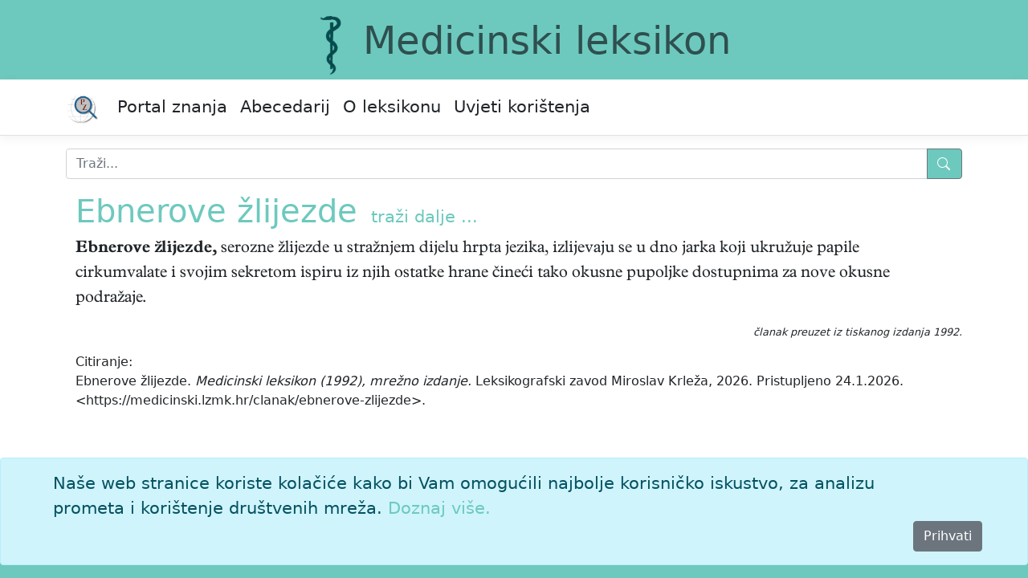

--- FILE ---
content_type: text/html; charset=utf-8
request_url: https://medicinski.lzmk.hr/clanak/ebnerove-zlijezde
body_size: 7835
content:
<!DOCTYPE html>
<html lang="hr">
<head>
    <meta charset="utf-8" />
    <meta name="viewport" content="width=device-width, initial-scale=1.0" />
    <title>Ebnerove &#x17E;lijezde - Medicinski leksikon</title>
    <link rel="stylesheet" href="/lib/bootstrap/dist/css/bootstrap.min.css" />
    <link rel="stylesheet" href="/css/site.css?v=pAGv4ietcJNk_EwsQZ5BN9-K4MuNYS2a9wl4Jw-q9D0" />
    <link rel="stylesheet" href="/css/edicija.css?v=ckWHd1QLs-qaDFUrVFe-bpDSDuIzukK7fanmyAMBVoQ" />
    <link rel="stylesheet" href="/Edicija.styles.css?v=izTLfmxFnAsAq7tO87QnCgHDnSVF1taLSZ8WL1FMeME" />
    
    <script src="https://polyfill.io/v3/polyfill.min.js?features=es6"></script>
    <script id="MathJax-script" async src="https://cdn.jsdelivr.net/npm/mathjax@3.0.1/es5/tex-mml-chtml.js"></script>


    <script src="/lib/jquery/dist/jquery.min.js"></script>
    <script src="/lib/jquery-ui/jquery-ui.min.js"></script>
    <link href="/lib/jquery-ui/jquery-ui.min.css" rel="stylesheet" />
    <link href="/lib/jquery-ui/jquery-ui.theme.min.css" rel="stylesheet" />
  
    <!-- Google tag (gtag.js) -->
    <script async src="https://www.googletagmanager.com/gtag/js?id=G-MTR872W4EY"></script>
    <script>
        window.dataLayer = window.dataLayer || [];
        function gtag() { dataLayer.push(arguments); }
        gtag('js', new Date());

        gtag('config', 'G-MTR872W4EY');
    </script>
</head>
<body>
    <header b-fa46i2ry6e id="myHeader">
        <div b-fa46i2ry6e class="container edicija">
            <img src="/images/ml.png" alt="Medicinski leksikon logo" /><a class="edicija" href="/">Medicinski leksikon</a>
        </div>
        <nav b-fa46i2ry6e class="navbar navbar-expand-md navbar-toggleable-md navbar-light bg-white border-bottom box-shadow mb-3">
            <div b-fa46i2ry6e class="container">
                <a b-fa46i2ry6e class="navbar-brand text-black" href="https://portal.lzmk.hr"><img src="/images/portal-znanja.png" style="height:40px" /></a>
                <button b-fa46i2ry6e class="navbar-toggler" type="button" data-bs-toggle="collapse" data-bs-target=".navbar-collapse" aria-controls="navbarSupportedContent"
                        aria-expanded="false" aria-label="Toggle navigation">
                    <span b-fa46i2ry6e class="navbar-toggler-icon"></span>
                </button>
                <div b-fa46i2ry6e class="navbar-collapse collapse d-md-inline-flex justify-content-between">
                    <ul b-fa46i2ry6e class="navbar-nav flex-grow-1">
                        <li b-fa46i2ry6e class="nav-item">
                            <a b-fa46i2ry6e class="nav-link text-dark" href="https://portal.lzmk.hr">Portal znanja</a>
                        </li>
                        <li b-fa46i2ry6e class="nav-item">
                            <a class="nav-link text-dark" href="/Abecedarij">Abecedarij</a>
                        </li>
                        <li b-fa46i2ry6e class="nav-item">
                            <a class="nav-link text-dark" href="/Projekt">O leksikonu</a>
                        </li>
                        <li b-fa46i2ry6e class="nav-item">
                            <a class="nav-link text-dark" href="/UvjetiKoristenja">Uvjeti korištenja</a>
                        </li>
                    </ul>
                </div>
            </div>
        </nav>
    </header>
    <div b-fa46i2ry6e class="container">
        <form class="nav-item" method="get" action="/Abecedarij">
            <div b-fa46i2ry6e class="input-group mb-3 mt-3">
                <input b-fa46i2ry6e type="search" placeholder="Traži..." name="q" class="search form-control" id="natuknica">
                <button b-fa46i2ry6e type="submit" class="btn btn-outline-secondary btn-edicija" title="Traži">
                    <svg b-fa46i2ry6e xmlns="http://www.w3.org/2000/svg" width="18" height="18" fill="currentColor" class="bi bi-search">
                        <path b-fa46i2ry6e d="M11.742 10.344a6.5 6.5 0 1 0-1.397 1.398h-.001c.03.04.062.078.098.115l3.85 3.85a1 1 0 0 0 1.415-1.414l-3.85-3.85a1.007 1.007 0 0 0-.115-.1zM12 6.5a5.5 5.5 0 1 1-11 0 5.5 5.5 0 0 1 11 0z" />
                    </svg>
                </button>
            </div>
        </form>
    </div>
    <div b-fa46i2ry6e class="container">
        <main b-fa46i2ry6e role="main" class="pb-3">
            <form method="post">
    
    <input type="hidden" id="hfAlias" name="AliasId" />
<input name="__RequestVerificationToken" type="hidden" value="CfDJ8G_uFNVigh9DuO5nEO5lBDDfxlbffg5lnAW2LnkRs11J7uCO3HMQR72HMYWRL7AZ3c4ucM4E15LP_sIbkCAw5BCmRvn1tByl8czpZR8dDmu5XnnWiFvkyvfFpHxuD_OnuwlOyXC_TlW4cts4kFrI-VM" /></form>
        <div class="container">
            <h1 style="display:inline-block"><a href="#clanak">Ebnerove &#x17E;lijezde</a></h1>
            <span style="padding-left:10px"> <a class="text-edicija" href="/Abecedarij/Index?q=Ebnerove &#x17E;lijezde">traži&nbsp;dalje&nbsp;...</a></span>
            <div class="clanak">
                <a name="clanak"></a>
                <div class="tekst"><p><b>Ebnerove žlijezde,</b> serozne žlijezde u stražnjem dijelu hrpta jezika, izlijevaju se u dno jarka koji ukružuje papile cirkumvalate i svojim sekretom ispiru iz njih ostatke hrane čineći tako okusne pupoljke dostupnima za nove okusne podražaje.</p></div>
            </div>
        </div>
        <div>
            <p class="preuzeto">
                članak preuzet iz tiskanog izdanja 1992.
            </p>
        </div>
        <div class="container citiranje">
            Citiranje:
            <p>
                Ebnerove &#x17E;lijezde. <i>Medicinski leksikon (1992), mrežno izdanje.</i> Leksikografski zavod Miroslav Krleža, 2026.
                Pristupljeno 24.1.2026. &lt;https://medicinski.lzmk.hr/clanak/ebnerove-zlijezde&gt;.
            </p>
        </div>

        </main>
    </div>
    <div b-fa46i2ry6e>
        

    <div id="cookieConsent" class="alert alert-info alert-dismissible fade show fixed-bottom" role="alert">
        <div class="container">
            Naše web stranice koriste kolačiće kako bi Vam omogućili najbolje korisničko iskustvo, za analizu prometa i korištenje društvenih mreža.
            <a href="/UvjetiKoristenja">Doznaj više.</a>
        </div>
        <div class="d-grid gap-2 d-md-flex justify-content-md-end">
            <button type="button" class="btn btn-secondary accept-policy me-md-2" data-dismiss="alert" aria-label="Close" data-cookie-string=".AspNet.Consent=yes; expires=Sun, 24 Jan 2027 17:36:27 GMT; path=/; secure; samesite=none">Prihvati</button>
        </div>
    </div>
    <script>
        (function () {
            var button = document.querySelector("#cookieConsent button[data-cookie-string]");
            button.addEventListener("click", function (event) {
                document.cookie = button.dataset.cookieString;
                $("#cookieConsent").hide();
            }, false);
        })();
    </script>

    </div>
    <footer b-fa46i2ry6e class="border-top footer" id="myFooter">
        <div b-fa46i2ry6e class="container">
            &copy; 2026. - <a b-fa46i2ry6e class="text-white" href="https://www.lzmk.hr">Leksikografski zavod <i b-fa46i2ry6e>Miroslav Krleža</i></a>
        </div>
    </footer>
    
    <button b-fa46i2ry6e type="button"
            class="btn btn-secondary btn-floating btn-lg"
            id="btn-back-to-top">
        <svg b-fa46i2ry6e xmlns="http://www.w3.org/2000/svg" width="18" height="18" fill="currentColor" class="bi bi-caret-up-fill">
            <path b-fa46i2ry6e d="m7.247 4.86-4.796 5.481c-.566.647-.106 1.659.753 1.659h9.592a1 1 0 0 0 .753-1.659l-4.796-5.48a1 1 0 0 0-1.506 0z" />
        </svg>
    </button>

    <script src="/lib/bootstrap/dist/js/bootstrap.bundle.min.js"></script>
    <script src="/js/site.js?v=DbOpMzpjVVRvvwRJOPzKKUswMUOpnREQTsUmGX9NalQ"></script>

    
</body>
</html>

--- FILE ---
content_type: text/css
request_url: https://medicinski.lzmk.hr/css/edicija.css?v=ckWHd1QLs-qaDFUrVFe-bpDSDuIzukK7fanmyAMBVoQ
body_size: 4483
content:
﻿:root {
    --main-text-color: #6DC9BE;
    --second-color: #3273B3;
    --main-text-color: white;
    --second-text-color: white;
}

body {
    font-size: 1.3rem;
}

    body a {
        color: #6DC9BE;
        text-decoration: none;
    }

        body a:hover {
            color: darkslategray;
            text-decoration: none;
        }

.edicija {
    font-weight: normal;
    font-style: normal;
    font-size: 3rem;
    text-align: center;
    vertical-align: middle;
}

    .edicija a {
        color: darkslategray !important;
        text-decoration: none;
        display: inline-block;
    }

        .edicija a:hover {
            color: white !important;
            text-decoration: none;
        }

.slova {
    font-size: 1.5rem;
    display: inline-block;
}

.info {
    font-size: 1rem;
}

.form-control:focus {
    border-color: #6DC9BE;
    box-shadow: 0 0 0 0.2rem rgba(50, 115, 179, 0.25);
}

#myHeader a {
    color: white;
    text-decoration: none;
}

#myHeader {
    background-color: #6DC9BE;
    color: goldenrod !important;
}

#myFooter, .footer-link {
    background-color: #6DC9BE !important;
    color: white !important;
    font-size: 1.1rem;
}

.page-link {
    color: #6DC9BE !important;
    background: white !important;
}

.page-item.active .page-link {
    color: white !important;
    background: #6DC9BE !important;
    border-color: #6DC9BE;
}

.navbar-toggler {
    background-color: white !important;
    color: #6DC9BE;
}

.navbar-brand {
    font-size: 1.8rem;
}

.btn-edicija {
    background-color: #6DC9BE;
    color: white;
}

.clanak {
    font-family: 'A Plantin', 'Times New Roman', Times, serif;
    font-weight: normal;
    font-style: normal;
    font-size: 1.3rem;
}

.opis {
    font-family: 'A Plantin', 'Times New Roman', Times, serif;
    font-weight: normal;
    font-style: normal;
    font-size: 1.2rem;
}

.preuzeto {
    font-weight: normal;
    font-style: italic;
    font-size: .8rem;
    text-align: right;
}

.status {
    font-weight: normal;
    font-size: .8rem;
    text-align: left;
}

.directHit, .izravniPogodak {
    color: red;
    font-weight: bold;
}

.titleHit, .pogodakNaslov {
    color: green;
    font-weight: bold;
}

.abecedarijHit, .priblizanNaslov {
    color: darkblue;
    font-weight: bold;
}

.textHit, .pogodakTekst {
    color: #8b2323;
    font-weight: bold;
}

.multytextHit, .priblizanTekst {
    color: chocolate;
    font-weight: bold;
}

.citiranje {
    font-size: 1rem;
}

.ilustracije {
    padding: 5px;
    margin: 5px;
}

footer a a:link a:hover a:visited {
    color: white !important;
    font-size: 1rem;
}

.sp {
    color: black;
    display: inline-block;
}

.sx {
    color: black;
    display: inline-block;
}

.clearfix::after {
    content: "";
    clear: both;
    display: table;
}

#btn-back-to-top {
    position: fixed;
    bottom: 20px;
    right: 20px;
    display: none;
}


@font-face {
    font-family: "A Plantin";
    src: url('/css/fonts/APlantin.eot');
    src: url('/css/fonts/APlantin.woff2') format('woff2'), url('/css/fonts/APlantin.woff') format('woff'), url('/css/fonts/A Plantin Normal.ttf') format('truetype');
    font-weight: normal;
    font-style: normal;
}

@font-face {
    font-family: "A Plantin";
    src: url('/css/fonts/APlantin-Bold.eot');
    src: url('/css/fonts/APlantin-Bold.woff2') format('woff2'), url('/css/fonts/APlantin-Bold.woff') format('woff'), url('/css/fonts/A Plantin Bold.ttf') format('truetype');
    font-weight: bold;
    font-style: normal;
}

@font-face {
    font-family: "A Plantin";
    src: url('/css/fonts/APlantin-Italic.eot');
    src: url('/css/fonts/APlantin-Italic.woff2') format('woff2'), url('/css/fonts/APlantin-Italic.woff') format('woff'), url('/css/fonts/A Plantin Italic.ttf') format('truetype');
    font-weight: normal;
    font-style: italic;
}

@font-face {
    font-family: "A Plantin";
    src: url('/css/fonts/APlantin-BoldItalic.eot');
    src: url('/css/fonts/APlantin-BoldItalic.woff2') format('woff2'), url('/css/fonts/APlantin-BoldItalic.woff') format('woff'), url('/css/fonts/A Plantin Bold Italic.ttf') format('truetype');
    font-weight: bold;
    font-style: italic;
}

@media (min-width: 768px) {
    .mediabox {
        max-width: 440px;
        float: right;
    }

    .poglavlja, .znacenja {
        /*width: 100%;*/
    }
}

@media (min-width: 1024px) {
    .mediabox {
        max-width: 440px;
        float: right;
    }
}


--- FILE ---
content_type: text/javascript
request_url: https://medicinski.lzmk.hr/js/site.js?v=DbOpMzpjVVRvvwRJOPzKKUswMUOpnREQTsUmGX9NalQ
body_size: 1890
content:
// Please see documentation at https://learn.microsoft.com/aspnet/core/client-side/bundling-and-minification
// for details on configuring this project to bundle and minify static web assets.

// Write your JavaScript code.

//Get the button
let mybutton = document.getElementById("btn-back-to-top");

// When the user scrolls down 20px from the top of the document, show the button
window.onscroll = function () {
    scrollFunction();
};

function scrollFunction() {
    if (
        document.body.scrollTop > 20 ||
        document.documentElement.scrollTop > 20
    ) {
        mybutton.style.display = "block";
    } else {
        mybutton.style.display = "none";
    }
}
// When the user clicks on the button, scroll to the top of the document
mybutton.addEventListener("click", backToTop);

function backToTop() {
    document.body.scrollTop = 0;
    document.documentElement.scrollTop = 0;
}

$(function () {
    $("#natuknica").autocomplete({
        source: function (request, response) {
            $.ajax({
                url: '/Index?handler=AutoComplete',
                beforeSend: function (xhr) {
                    xhr.setRequestHeader("XSRF-TOKEN",
                        $('input:hidden[name="__RequestVerificationToken"]').val());
                },
                data: { "prefix": request.term },
                type: "POST",
                success: function (data) {
                    response($.map(data, function (item) {
                        return item;
                    }))
                },
                error: function (response) {
                    alert(response.responseText);
                },
                failure: function (response) {
                    alert(response.responseText);
                }
            });
        },
        select: function (e, i) {
            $("#hfAlias").val(i.item.val);
            $("#natuknica").val(i.item.value);
            $(this).closest("form").submit();
        },
        minLength: 1
    });
});